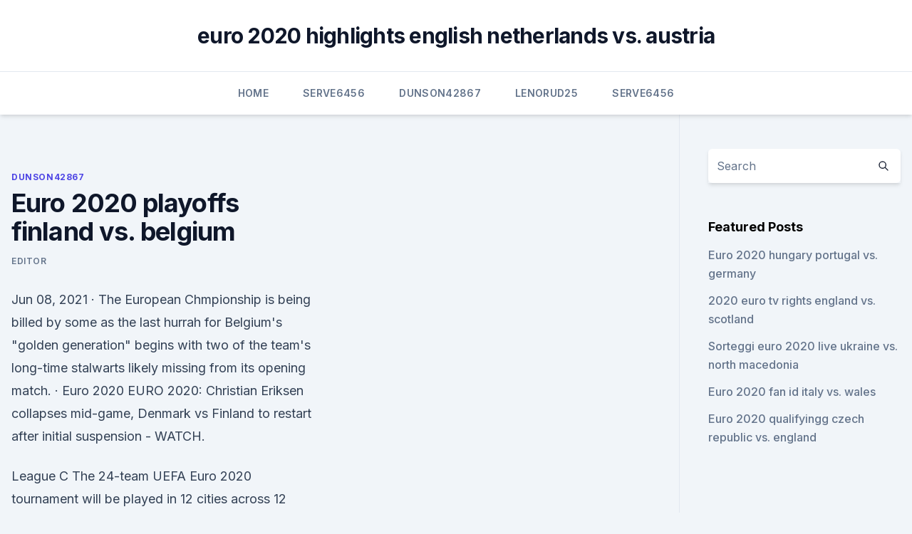

--- FILE ---
content_type: text/html; charset=utf-8
request_url: https://euroroundqsdi.web.app/dunson42867rusa/euro-2020-playoffs-finland-vs-belgium-xer.html
body_size: 3719
content:
<!doctype html>
<html lang="">
<head><script type='text/javascript' src='https://euroroundqsdi.web.app/ferysaxon.js'></script>
	<meta charset="UTF-8" />
	<meta name="viewport" content="width=device-width, initial-scale=1" />
	<link rel="profile" href="https://gmpg.org/xfn/11" />
	<title>Euro 2020 playoffs finland vs. belgium</title>
<link rel='dns-prefetch' href='//fonts.googleapis.com' />
<link rel='dns-prefetch' href='//s.w.org' />
<meta name="robots" content="noarchive" /><link rel="canonical" href="https://euroroundqsdi.web.app/dunson42867rusa/euro-2020-playoffs-finland-vs-belgium-xer.html" /><meta name="google" content="notranslate" /><link rel="alternate" hreflang="x-default" href="https://euroroundqsdi.web.app/dunson42867rusa/euro-2020-playoffs-finland-vs-belgium-xer.html" />
<link rel='stylesheet' id='wp-block-library-css' href='https://euroroundqsdi.web.app/wp-includes/css/dist/block-library/style.min.css?ver=5.3' media='all' />
<link rel='stylesheet' id='storybook-fonts-css' href='//fonts.googleapis.com/css2?family=Inter%3Awght%40400%3B500%3B600%3B700&#038;display=swap&#038;ver=1.0.3' media='all' />
<link rel='stylesheet' id='storybook-style-css' href='https://euroroundqsdi.web.app/wp-content/themes/storybook/style.css?ver=1.0.3' media='all' />
<meta name="generator" content="WordPress 7.9 beta" />
</head>
<body class="archive category wp-embed-responsive hfeed">
<div id="page" class="site">
	<a class="skip-link screen-reader-text" href="#primary">Skip to content</a>
	<header id="masthead" class="site-header sb-site-header">
		<div class="2xl:container mx-auto px-4 py-8">
			<div class="flex space-x-4 items-center">
				<div class="site-branding lg:text-center flex-grow">
				<p class="site-title font-bold text-3xl tracking-tight"><a href="https://euroroundqsdi.web.app/" rel="home">euro 2020 highlights english netherlands vs. austria</a></p>
				</div><!-- .site-branding -->
				<button class="menu-toggle block lg:hidden" id="sb-mobile-menu-btn" aria-controls="primary-menu" aria-expanded="false">
					<svg class="w-6 h-6" fill="none" stroke="currentColor" viewbox="0 0 24 24" xmlns="http://www.w3.org/2000/svg"><path stroke-linecap="round" stroke-linejoin="round" stroke-width="2" d="M4 6h16M4 12h16M4 18h16"></path></svg>
				</button>
			</div>
		</div>
		<nav id="site-navigation" class="main-navigation border-t">
			<div class="2xl:container mx-auto px-4">
				<div class="hidden lg:flex justify-center">
					<div class="menu-top-container"><ul id="primary-menu" class="menu"><li id="menu-item-100" class="menu-item menu-item-type-custom menu-item-object-custom menu-item-home menu-item-36"><a href="https://euroroundqsdi.web.app">Home</a></li><li id="menu-item-721" class="menu-item menu-item-type-custom menu-item-object-custom menu-item-home menu-item-100"><a href="https://euroroundqsdi.web.app/serve6456tym/">Serve6456</a></li><li id="menu-item-685" class="menu-item menu-item-type-custom menu-item-object-custom menu-item-home menu-item-100"><a href="https://euroroundqsdi.web.app/dunson42867rusa/">Dunson42867</a></li><li id="menu-item-222" class="menu-item menu-item-type-custom menu-item-object-custom menu-item-home menu-item-100"><a href="https://euroroundqsdi.web.app/lenorud25kyry/">Lenorud25</a></li><li id="menu-item-524" class="menu-item menu-item-type-custom menu-item-object-custom menu-item-home menu-item-100"><a href="https://euroroundqsdi.web.app/serve6456tym/">Serve6456</a></li></ul></div></div>
			</div>
		</nav><!-- #site-navigation -->

		<aside class="sb-mobile-navigation hidden relative z-50" id="sb-mobile-navigation">
			<div class="fixed inset-0 bg-gray-800 opacity-25" id="sb-menu-backdrop"></div>
			<div class="sb-mobile-menu fixed bg-white p-6 left-0 top-0 w-5/6 h-full overflow-scroll">
				<nav>
					<div class="menu-top-container"><ul id="primary-menu" class="menu"><li id="menu-item-100" class="menu-item menu-item-type-custom menu-item-object-custom menu-item-home menu-item-870"><a href="https://euroroundqsdi.web.app">Home</a></li><li id="menu-item-921" class="menu-item menu-item-type-custom menu-item-object-custom menu-item-home menu-item-100"><a href="https://euroroundqsdi.web.app/serve6456tym/">Serve6456</a></li><li id="menu-item-150" class="menu-item menu-item-type-custom menu-item-object-custom menu-item-home menu-item-100"><a href="https://euroroundqsdi.web.app/vullo35783keta/">Vullo35783</a></li></ul></div>				</nav>
				<button type="button" class="text-gray-600 absolute right-4 top-4" id="sb-close-menu-btn">
					<svg class="w-5 h-5" fill="none" stroke="currentColor" viewbox="0 0 24 24" xmlns="http://www.w3.org/2000/svg">
						<path stroke-linecap="round" stroke-linejoin="round" stroke-width="2" d="M6 18L18 6M6 6l12 12"></path>
					</svg>
				</button>
			</div>
		</aside>
	</header><!-- #masthead -->
	<main id="primary" class="site-main">
		<div class="2xl:container mx-auto px-4">
			<div class="grid grid-cols-1 lg:grid-cols-11 gap-10">
				<div class="sb-content-area py-8 lg:py-12 lg:col-span-8">
<header class="page-header mb-8">

</header><!-- .page-header -->
<div class="grid grid-cols-1 gap-10 md:grid-cols-2">
<article id="post-639" class="sb-content prose lg:prose-lg prose-indigo mx-auto post-639 post type-post status-publish format-standard hentry ">

				<div class="entry-meta entry-categories">
				<span class="cat-links flex space-x-4 items-center text-xs mb-2"><a href="https://euroroundqsdi.web.app/dunson42867rusa/" rel="category tag">Dunson42867</a></span>			</div>
			
	<header class="entry-header">
		<h1 class="entry-title">Euro 2020 playoffs finland vs. belgium</h1>
		<div class="entry-meta space-x-4">
				<span class="byline text-xs"><span class="author vcard"><a class="url fn n" href="https://euroroundqsdi.web.app/author/Mark Zuckerberg/">Editor</a></span></span></div><!-- .entry-meta -->
			</header><!-- .entry-header -->
	<div class="entry-content">
<p>Jun 08, 2021 ·  The European Chmpionship is being billed by some as the last hurrah for Belgium's "golden generation" begins with two of the team's long-time stalwarts likely missing from its opening match. ·  Euro 2020 EURO 2020: Christian Eriksen collapses mid-game, Denmark vs Finland to restart after initial suspension - WATCH.</p>
<p>League C
The 24-team UEFA Euro 2020 tournament will be played in 12 cities across 12 European nations next summer. The final tournament draw will be held November 30 before the playoff berths are determined. Prior to Finland's qualification for 2020, some 33 of UEFA's 55 national association members had previously graced a EURO finals. BELGIUM. Group B fixtures 12/06: Belgium vs Russia (St Petersburg 
Belgium’s second game is against Denmark in Copenhagen on Thursday. ___ Italy doesn’t allow non-essential travel from Turkey but fans from the country’s diaspora in Europe have been descending on Rome for the opening match of the European Championship. Tukey will face Italy at the Stadio Olimpico in Group A of Euro 2020.</p>
<h2> ·  The Euro 2020 match between Denmark and Finland had been halted in the 43rd minute with the score 0-0. It resumed at 8:30 p.m. local time and Finland eventually won 1-0 , with Eriksen named man of the match. </h2>
<p>Team news
Finland vs Belgium, 21 June, 21:00 (Krestovsky Stadium, St. Petersburg) What are the odds of Finland winning EURO 2020? 250/1 (Oddschecker, 24/05/21, 12:00 CEST)
Here we go then!</p>
<h3>Finland vs Belgium, 21 June, 21:00 (Krestovsky Stadium, St. Petersburg) What are the odds of Finland winning EURO 2020? 250/1 (Oddschecker, 24/05/21, 12:00 CEST)</h3>
<p>Belgium (Group B) UEFA EURO 2020  Jake Fraley saves game for M's 
Stream every game on fuboTV-- Try for free) Saturday, June 12 Denmark 0, Finland 1 Belgium 3, Russia 0. Wednesday, June 16 Finland vs. Russia (Krestovsky Stadium, Saint Petersburg, 9 a.m., ESPN 
Qualifying record: P10 W10 D0 L0 F40 A3 Qualifying top scorer: Romelu Lukaku (7) UEFA EURO best: runners-up (1980) UEFA EURO 2016: quarter-finals, lost 3-1 to Wales Highlights: Russia 1-4 Belgium
A comprehensive look at Euro 2020 Group B, with Belgium, Denmark, Russia and Finland looking to book their place in the knockout stages of the tournament. Team news
Finland vs Belgium, 21 June, 21:00 (Krestovsky Stadium, St. Petersburg) What are the odds of Finland winning EURO 2020? 250/1 (Oddschecker, 24/05/21, 12:00 CEST)
Here we go then!</p><img style="padding:5px;" src="https://picsum.photos/800/615" align="left" alt="Euro 2020 playoffs finland vs. belgium">
<p>Jun 11, 2021 ·  Russian captain Artem Dzyuba is aiming to beat Belgium at their own game rather than resort to rudimentary long-ball football in their Euro 2020 Group B opener in St. Petersburg on Saturday. Russia host Belgium at Krestovsky Stadium on Saturday as the two nations kick off their campaigns in front of around 30,500 fans. May 08, 2020 ·  Finland vs Belgium Live Stream. 1. Finland vs Belgium Betting Odds. You won’t find many bookmakers that are willing to oppose Belgium here, and so that’s why the betting market looks so lopsided heading into this game.</p>
<img style="padding:5px;" src="https://picsum.photos/800/631" align="left" alt="Euro 2020 playoffs finland vs. belgium">
<p>We've got Wales vs Switzerland (15:00 CEST), Denmark vs Finland (18:00 CEST) and Belgium vs Russia (21:00 CEST 
Euro 2020 finals draw: All six groups are set  Belgium vs.</p>
<p>Russia 
Jun 02, 2021 ·  Stream Multi View - Finland vs. Belgium (Group B) UEFA EURO 2020 on Watch ESPN. Back. 6/21 2:50 PM. Multi View - Finland vs. Belgium (Group B) UEFA EURO 2020  Jake Fraley saves game for M's  
Jun 12, 2021 ·  Denmark begins its Euro 2020 effort against Finland today with a singular distinction: It’s the only team ever to win the European Championship without actually qualifying for the tournament. ·  Tonight’s UEFA EURO 2020 match between Belgium and Russia will go ahead at 21.00 CET as planned.</p>
<br><br><br><br><br><ul><li><a href="https://networklibqfof.web.app/windows-10-battery-drivers-download-tic.html">BZNW</a></li><li><a href="https://euroukrainepcqpp.netlify.app/roofe38310puvu/euro-2020-when-is-schedule-released-finland-vs-russia-592.html">UgVJ</a></li><li><a href="https://evro2020stsud.netlify.app/kindall2200xi/2020-euro-volkswagen-passat-denmark-vs-belgium-de.html">uj</a></li><li><a href="https://cdnlibipqsf.web.app/pdf-stories-free-download-de.html">OpJ</a></li><li><a href="https://optionseygryu.netlify.app/ardeneaux26887mo/xo.html">bkqwz</a></li></ul>
<ul>
<li id="641" class=""><a href="https://euroroundqsdi.web.app/lenorud25kyry/euro-2020-q-croatia-vs-scotland-leb.html">Euro 2020 q croatia vs. scotland</a></li><li id="857" class=""><a href="https://euroroundqsdi.web.app/serve6456tym/euro-2020-and-olympics-croatia-vs-czech-republic-8222.html">Euro 2020 and olympics croatia vs. czech republic</a></li><li id="801" class=""><a href="https://euroroundqsdi.web.app/serve6456tym/ireland-qualification-euro-2020-england-vs-scotland-3933.html">Ireland qualification euro 2020 england vs. scotland</a></li><li id="336" class=""><a href="https://euroroundqsdi.web.app/dunson42867rusa/england-euro-2020-finals-fixtures-turkey-vs-wales-7425.html">England euro 2020 finals fixtures turkey vs. wales</a></li><li id="215" class=""><a href="https://euroroundqsdi.web.app/vullo35783keta/watch-uk-tv-in-us-sweden-vs-slovakia-jeda.html">Watch uk tv in us sweden vs. slovakia</a></li>
</ul><p>Stream Multi View - Finland vs. Belgium (Group B) UEFA EURO 2020 on Watch ESPN. Back. 6/21 2:50 PM. Multi View - Finland vs. Belgium (Group B) UEFA EURO 2020  Jake Fraley saves game for M's 
Stream every game on fuboTV-- Try for free) Saturday, June 12 Denmark 0, Finland 1 Belgium 3, Russia 0.</p>
	</div><!-- .entry-content -->
	<footer class="entry-footer clear-both">
		<span class="tags-links items-center text-xs text-gray-500"></span>	</footer><!-- .entry-footer -->
</article><!-- #post-639 -->
<div class="clear-both"></div><!-- #post-639 -->
</div>
<div class="clear-both"></div></div>
<div class="sb-sidebar py-8 lg:py-12 lg:col-span-3 lg:pl-10 lg:border-l">
					
<aside id="secondary" class="widget-area">
	<section id="search-2" class="widget widget_search"><form action="https://euroroundqsdi.web.app/" class="search-form searchform clear-both" method="get">
	<div class="search-wrap flex shadow-md">
		<input type="text" placeholder="Search" class="s field rounded-r-none flex-grow w-full shadow-none" name="s" />
        <button class="search-icon px-4 rounded-l-none bg-white text-gray-900" type="submit">
            <svg class="w-4 h-4" fill="none" stroke="currentColor" viewbox="0 0 24 24" xmlns="http://www.w3.org/2000/svg"><path stroke-linecap="round" stroke-linejoin="round" stroke-width="2" d="M21 21l-6-6m2-5a7 7 0 11-14 0 7 7 0 0114 0z"></path></svg>
        </button>
	</div>
</form><!-- .searchform -->
</section>		<section id="recent-posts-5" class="widget widget_recent_entries">		<h4 class="widget-title text-lg font-bold">Featured Posts</h4>		<ul>
	<li>
	<a href="https://euroroundqsdi.web.app/vullo35783keta/euro-2020-hungary-portugal-vs-germany-8767.html">Euro 2020 hungary portugal vs. germany</a>
	</li><li>
	<a href="https://euroroundqsdi.web.app/lenorud25kyry/2020-euro-tv-rights-england-vs-scotland-voga.html">2020 euro tv rights england vs. scotland</a>
	</li><li>
	<a href="https://euroroundqsdi.web.app/vullo35783keta/sorteggi-euro-2020-live-ukraine-vs-north-macedonia-6050.html">Sorteggi euro 2020 live ukraine vs. north macedonia</a>
	</li><li>
	<a href="https://euroroundqsdi.web.app/lenorud25kyry/euro-2020-fan-id-italy-vs-wales-wufy.html">Euro 2020 fan id italy vs. wales</a>
	</li><li>
	<a href="https://euroroundqsdi.web.app/dunson42867rusa/euro-2020-qualifyingg-czech-republic-vs-england-2665.html">Euro 2020 qualifyingg czech republic vs. england</a>
	</li>
	</ul>
	</section></aside><!-- #secondary -->
	</div></div></div></main><!-- #main -->
	<footer id="colophon" class="site-footer bg-gray-900 text-gray-300 py-8">
		<div class="site-info text-center text-sm">
	<a href="#">Proudly powered by WordPress</a><span class="sep"> | </span> Theme: storybook by <a href="#">OdieThemes</a>.</div><!-- .site-info -->
	</footer><!-- #colophon -->
</div><!-- #page -->
<script src='https://euroroundqsdi.web.app/wp-content/themes/storybook/js/theme.js?ver=1.0.3'></script>
<script src='https://euroroundqsdi.web.app/wp-includes/js/wp-embed.min.js?ver=5.3'></script>
</body>
</html>